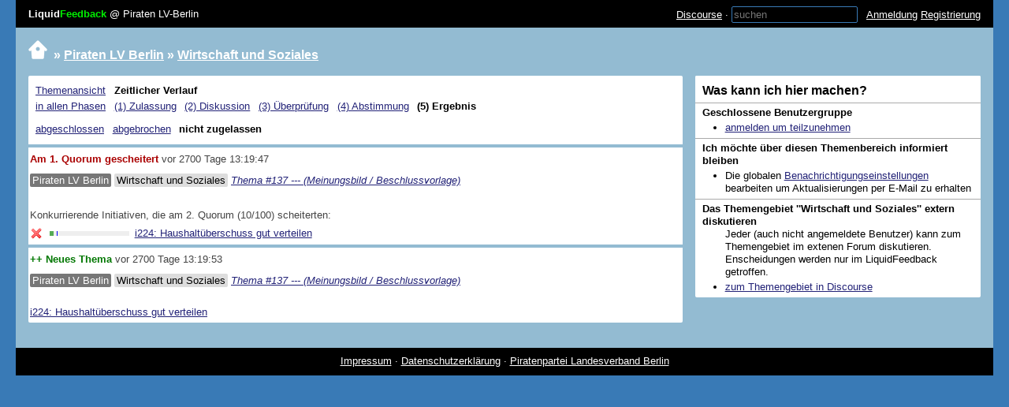

--- FILE ---
content_type: text/html; charset=UTF-8
request_url: https://lqfb.piratenpartei.berlin/area/show/24.html?phase=closed&closed=not_accepted&mode=timeline
body_size: 4431
content:
<html>
<head>  
  <meta http-equiv="Content-Type" content="text/html; charset=UTF-8" />
  <meta name="viewport" content="width=device-width, initial-scale=1.0, user-scalable=yes" />
  <title>Wirtschaft und Soziales - Themenbereich - LiquidFeedback - Piraten LV-Berlin</title>
  <link rel="stylesheet" type="text/css" media="screen" href="../../static/gregor.js/gregor.css" />
  <link rel="stylesheet" type="text/css" href="../../static/lf3.css" / >
  <!--link rel="stylesheet" type="text/css" href="../../static/lf3.css"       media="(orientation: landscape)" / -->
  <!--link rel="stylesheet" type="text/css" href="../../static/lf3-mobil.css" media="(orientation: portrait)"  / -->
  
  <script src="../../static/js/jquery-1.11.1.min.js"></script>
  <script type="text/javascript">jsFail = true;</script>
  <![if !IE]>
    <script type="text/javascript">jsFail = false;</script>
  <![endif]>
  <script type="text/javascript" src="../../static/js/jsprotect.js"></script>
  <script type="text/javascript" src="../../static/js/partialload.js"></script>
  <script type="text/javascript">var ui_tabs_active = {};</script>
</head>
<body style="">
<div class="head_outer">
  <div class="head">
    <div class="nav">
      
      <a target="LQFB-Discourse" href="https://discourse.piratenpartei.berlin/">Discourse</a> &middot; <form class="inline search" action="../../index/search.html" method="GET"><input value="GFofFofV5GUXR3Ld4VGymycYKtGkKhr7" name="_webmcp_csrf_secret" type="hidden" /><input value="forward" name="_webmcp_routing.default.mode" type="hidden" /><input value="area" name="_webmcp_routing.default.module" type="hidden" /><input value="show" name="_webmcp_routing.default.view" type="hidden" /><div><input value="" placeholder="suchen" name="q" type="text" /></div></form><a class="searchLink" href="../../index/search.html"><img src="../../static/icons/16/magnifier.png" /></a> <a href="../../index/login.html?redirect_view=show&amp;redirect_module=area&amp;redirect_id=24">Anmeldung</a> <a href="../../index/register.html">Registrierung</a>
      
    </div>

    <a class="logo" href="../../">
      <span class="liquid">Liquid</span><span class="feedback">Feedback</span>
      <span class="instanceName"> @ Piraten LV-Berlin</span>
    </a>

    
  </div>
</div>

<div class="page">
  <div class="layout_motd"    id="layout_motd"    onclick="document.getElementById('layout_motd').style.display='none';">
 
  </div>
  <div class="layout_notice"  id="layout_notice"  onclick="document.getElementById('layout_notice').style.display='none';">
    
  </div>
  
  <div class="layout_warning" id="layout_warning" onclick="document.getElementById('layout_warning').style.display='none';">
    
  </div>
  
  <div class="layout_error"   id="layout_error"   onclick="document.getElementById('layout_error').style.display='none';">
    
  </div>


  

  
  
  
  <div id="swiper_tabs" class="swiper_tabs" style="display: none;">
<!--<div><a id="tab-0" href="#" onclick="slider.to(0); return false;"><img src="../../static/icons/16/chart_organisation.png" /></a></div>-->
    <div><a id="tab-0" href="#" onclick="slider.to(0); return false;"><img src="../../static/icons/16/text_list_bullets.png" width="32" height="32" /></a></div>
    <div><a id="tab-1" href="#" onclick="slider.to(1); return false;"><img src="../../static/icons/48/info.png"              width="32" height="32" /></a></div>
    <div><a id="tab-2" href="#" onclick="slider.to(2); return false;"><img src="../../static/icons/16/group.png"             width="32" height="32" /></a></div>
  </div>

  <div class="title_outer">  <div class="slot_title" id="slot_title"><a title="Startseite" class="home" href="../../index/index.html"><img class="icon24" src="../../static/icons/48/home.png" /></a><span class="spacer"> » </span><span><a class="unit" href="../../unit/show/1.html"><span class="name">Piraten LV Berlin</span></a><span class="spacer"> » </span><span class="area"><a href="../../area/show/24.html"><span class="name">Wirtschaft und Soziales</span></a> </span></span></div>     </div>

   
  <div id="swiper_info"></div>
  <div   id="swiper"      class="swiper" style="position: absolute; width: 100%;">
    <div id="swiper_wrap" class="swiper_wrap">
    </div>
  </div>

  
  <div class="content">
    <div class="sidebar">
      <div class="sidebarSection tab-whatcanido"><div class="sidebarHead"><h2>Was kann ich hier machen?</h2></div><div class="sidebarRow"><h3>Geschlossene Benutzergruppe</h3><ul class="ul"><li><a href="../../index/login.html">anmelden um teilzunehmen</a></li></ul></div><div class="sidebarRow"><h3>Ich möchte über diesen Themenbereich informiert bleiben</h3><ul class="ul"><li>Die globalen <a href="../../member/settings_notification.html?return_to_area_id=24&amp;return_to=area">Benachrichtigungseinstellungen</a> bearbeiten um Aktualisierungen per E-Mail zu erhalten</li></ul></div><div class="sidebarRow"><h3>Das Themengebiet ''Wirtschaft und Soziales'' extern diskutieren</h3><ul class="ul">Jeder (auch nicht angemeldete Benutzer) kann zum Themengebiet im extenen Forum diskutieren. Enscheidungen werden nur im LiquidFeedback getroffen.<li><a title="Jeder (auch nicht angemeldete Benutzer) kann zum Themengebiet im extenen Forum diskutieren. Enscheidungen werden nur im LiquidFeedback getroffen." target="LQFB-Discourse" href="https://discourse.piratenpartei.berlin/c/wirtschaft-soziales">zum Themengebiet in Discourse</a></li></ul></div></div>
    </div>

    <div class="main_outer">
      
      <div class="main">
        <div class="ui_filter"><div class="ui_filter_head filter_mode"><a href="../../area/show/24.html?mode=issue&amp;phase=closed&amp;closed=not_accepted">Themenansicht</a> <a class="active" href="../../area/show/24.html?mode=timeline&amp;phase=closed&amp;closed=not_accepted">Zeitlicher Verlauf</a></div><div class="ui_filter_head"><a href="../../area/show/24.html?mode=timeline&amp;phase=all&amp;closed=not_accepted">in allen Phasen</a> <a href="../../area/show/24.html?mode=timeline&amp;phase=admission&amp;closed=not_accepted">(1) Zulassung</a> <a href="../../area/show/24.html?mode=timeline&amp;phase=discussion&amp;closed=not_accepted">(2) Diskussion</a> <a href="../../area/show/24.html?mode=timeline&amp;phase=verification&amp;closed=not_accepted">(3) Überprüfung</a> <a href="../../area/show/24.html?mode=timeline&amp;phase=voting&amp;closed=not_accepted">(4) Abstimmung</a> <a class="active" href="../../area/show/24.html?mode=timeline&amp;phase=closed&amp;closed=not_accepted">(5) Ergebnis</a></div><div class="ui_filter_head subfilter"><a href="../../area/show/24.html?mode=timeline&amp;phase=closed&amp;closed=finished">abgeschlossen</a> <a href="../../area/show/24.html?mode=timeline&amp;phase=closed&amp;closed=canceled">abgebrochen</a> <a class="active" href="../../area/show/24.html?mode=timeline&amp;phase=closed&amp;closed=not_accepted">nicht zugelassen</a></div></div><div class="ui_filter_content"><div class="section events"><div class="event sectionRow"><div class="event_info negative">Am 1. Quorum gescheitert <span class="event_time">vor 2700 Tage 13:19:47</span></div><div class="issue_context"><a class="unit" href="../../unit/show/1.html">Piraten LV Berlin</a> <a class="area" href="../../area/show/24.html">Wirtschaft und Soziales</a> <a style="text-indent:20px; font-style: italic;" class="issue_info" href="../../issue/show/137.html">Thema #137 --- (Meinungsbild / Beschlussvorlage)</a></div><div class="initiative_list"><ul class="initiatives"><br /><div class="result">Konkurrierende Initiativen, die am 2. Quorum (10/100) scheiterten:</div><li class=""><div class="initiative"><img title="" class="icon16 left" src="../../static/icons/16/cross.png" /><div class="bargraph" title="1 / 0 / 18"><div style="width: 5px; background-color: #5a5;"></div><div style="width: 4px; background-color: #eee;"></div><div class="quorum" style="width: 1px; background-color: #00F;"></div><div style="width: 91px; background-color: #eee;"></div></div> <span class="initiative_name"><a href="../../initiative/show/224.html">i224: Haushaltüberschuss gut verteilen</a> </span></div></li></ul></div></div><div class="event sectionRow"><div class="event_info">++ Neues Thema <span class="event_time">vor 2700 Tage 13:19:53</span></div><div class="issue_context"><a class="unit" href="../../unit/show/1.html">Piraten LV Berlin</a> <a class="area" href="../../area/show/24.html">Wirtschaft und Soziales</a> <a style="text-indent:20px; font-style: italic;" class="issue_info" href="../../issue/show/137.html">Thema #137 --- (Meinungsbild / Beschlussvorlage)</a></div><br /><div class="initiative_list"><ul class="initiatives"><li class=""><div class="initiative"><span class="initiative_name"><a href="../../initiative/show/224.html">i224: Haushaltüberschuss gut verteilen</a> </span></div></li></ul></div></div></div></div>
        
      </div>
    </div>
  </div>
  <br style="clear: both;" />
  <div class="footer">
    <a href="../../index/about.html">Impressum</a> &middot; <a target="LQFB-privacy" href="https://wiki.piratenpartei.de/BE:LiquidFeedback/Datenschutzerkl%C3%A4rung">Datenschutzerklärung</a> &middot; <a target="LQFB-Provider" href="http://berlin.piratenpartei.de">Piratenpartei Landesverband Berlin</a>
  </div>
</div>

  <div id="trace">
    
    <div id="trace_content" style="display: none;">
      <tt id="system_error"></tt>
      <h1>System trace (for computer programmers purposes)</h1>
      <br />
      
      <div class="trace_close" onclick="document.getElementById('trace_show').style.display='block';document.getElementById('trace_content').style.display='none';">
        close
      </div>
    </div>
  </div>
  <script>
    $(".trace_view > .trace_list").hide();
    $(".trace_head").click(function() {
      var el = this.nextSibling
      if (el) $(el).toggle();
    });
  </script>
  
  
  
  <script>
  
    var slider;
  
    function initSlider () {
    
      var els = [
        $( '.main, .extra' ),
        $( '.tab-notification, .tab-whatcanido' ),
        $( '.tab-members' )
      ];
      
      var sidebarFound = false;
      for ( i = 1; i < els.length; i++) {
        if (els[i].length > 0) sidebarFound = true;
      }
      
      if (sidebarFound) $("#swiper_tabs").show();

      var elsCount = 3;
      
      var slidePos;

      function slideTo ( pos ) {
        if ( typeof ( slidePos ) != "undefined" ) {
          els[ slidePos ].hide();
          $ ( "#tab-" + slidePos ).removeClass ( "active" );
        }
        slidePos = pos;
        els[ slidePos ].show();
        $ ( "#tab-" + slidePos ).addClass ( "active" );
        if (pos == 1) {
          $("#swiper_info").hide();
        }
      }
      
      function slideNext () {
        var pos = slidePos + 1;
        if ( pos > elsCount - 1 ) {
          pos = elsCount - 1;
        } else {
          $( "#swiper").css("left", "400px");
          $( "#swiper").animate({ "left": "0px" }, 200);
        }
        slideTo ( pos );
      }
      
      function slidePrev () {
        var pos = slidePos - 1;
        if ( pos < 0 ) {
          pos = 0;
        } else {
          $( "#swiper").css("left", "-400px");
          $( "#swiper").animate({ "left": "0px" }, 200);
        }
        slideTo ( pos );
      }
      
      function exit() {
        for ( i = 0; i < els.length; i++) {
          els[i].show();
        }
        $( ".main_outer" ).append ( $( ".main" ).detach() );
        $( ".extra_outer" ).append ( $( ".extra" ).detach() );
        $( ".sidebar" ).append ( $(els[1]).detach() );
        $( ".sidebar" ).append ( $(els[2]).detach() );
        $( ".page" ).append ( $('.footer') );
        $( "body" ).append ( $('#trace') );

      }
      
      var touchStartX;
      var touchStartY;
      var isScrolling;
      
      function touchDown ( e ) {
        touchStartX = e.originalEvent.touches[0].pageX;
        touchStartY = e.originalEvent.touches[0].pageY;
        isScrolling = undefined;
      }
      
      function touchMove ( e ) {
        var diffX = touchStartX - e.originalEvent.changedTouches[0].pageX;
        var diffY = touchStartY - e.originalEvent.changedTouches[0].pageY;
        if ( typeof( isScrolling ) == 'undefined' ) {
          isScrolling = Math.abs ( diffY ) > Math.abs ( diffX );
        }
        if ( ! isScrolling ) {
          $( "#swiper").css("left", -diffX + "px");
          e.preventDefault();
        }
      }
      
      function touchUp ( e ) {
        var diffX = touchStartX - e.originalEvent.changedTouches[0].pageX;
        var diffY = touchStartY - e.originalEvent.changedTouches[0].pageY;
        
        if ( isScrolling ) {
          // vertical scrolling
          return;
        }
        
        if ( Math.abs ( diffX ) < 100 ) {
          // go back not enough
          $( "#swiper").animate({
            "left": "0px",
          }, 200);
          return;
        }
        var direction = diffX < 0 ? "right" : "left";

        if ( direction == "left" ) {
          slideNext();
        } else {
          slidePrev();
        }
      }

      for ( i = 0; i < els.length; i++) {
        var el = els[i].detach();
        el.hide();
        $('#swiper_wrap').append ( el ) ;
      }
      
      $('#swiper_wrap').append ( $('.footer') );
      $('#swiper_wrap').append ( $('#trace') );
      slideTo ( 0 );
      
      if ( 'ontouchstart' in document.documentElement ) {
        $( "body" ).on( "touchstart", touchDown );
        $( "body" ).on( "touchmove", touchMove );
        $( "body" ).on( "touchend",   touchUp );
      }
      
      return {
        to: slideTo,
        exit: exit
      }
      
    }
    
    function resizeHandler() {
      if ( $(window).width() < 768 ) {
        if ( typeof ( slider ) == "undefined" ) {
          slider = initSlider();
        }
      } else {
        if ( typeof ( slider ) != "undefined" ) {
          slider.exit();
          slider = undefined;
        }
      }
      
    }
    
    $( window ).resize( resizeHandler );
    resizeHandler();
    
  </script>

</body>
</html>
